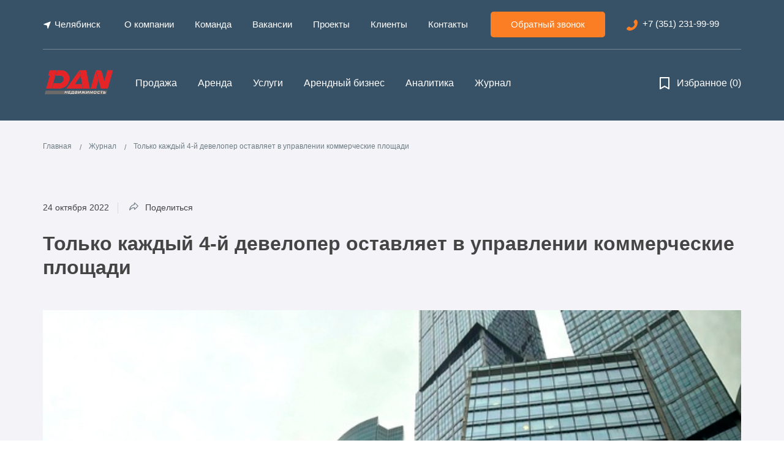

--- FILE ---
content_type: text/html; charset=utf-8
request_url: https://danretail.ru/blog/news/tolko-kazhdyj-4-j-developer-ostavlyaet-v-upravlenii-kommercheskie-ploshadi/
body_size: 15739
content:

<!doctype html>
<html lang="ru">
<head>
    <meta charset="UTF-8">
    <meta name="viewport"
          content="width=device-width, user-scalable=no, initial-scale=1.0, maximum-scale=1.0, minimum-scale=1.0">
    <meta http-equiv="X-UA-Compatible" content="ie=edge">
    <title>Только каждый 4-й девелопер оставляет в управлении коммерческие площади / Новости и статьи</title>
    <link href="https://fonts.cdnfonts.com/css/montserrat" rel="stylesheet">
    <link rel='stylesheet' media="all" href='/static/build/main.css'>
	<link rel='stylesheet' media="all" href='/static/build/aos.css'>
    <meta name="format-detection" content="telephone=no">
    <link rel="shortcut icon" type="image/png" href="/static/assets/img/favicon/favicon.ico"/>
	<link rel='stylesheet' media="all" href='/static/build/fullscreen.css'>
	<link rel='stylesheet' media="all" href='/static/build/flickity.min.css'>
	<meta name="yandex-verification" content="375506006e60ea5c" />
    <meta name="yandex-verification" content="21da740e6afb369b" />
	<meta name="google-site-verification" content="n_auoobzthOufmXITjrCby2IImD4KHhVCU4PEpPHDXg" />
    
        
            
                 
                    <link rel="canonical" href="https://danretail.ru/blog/news/tolko-kazhdyj-4-j-developer-ostavlyaet-v-upravlenii-kommercheskie-ploshadi/" />
                
            
        
    

    
        <meta name="description" content="Только каждый 4-й девелопер оставляет в управлении коммерческие площади - рассказывают специалисты агентства коммерческой недвижимости Дан-Ритейл. Читайте полностью на сайте">
    
    
    <meta name="keywords" content="В элитном сегменте московской жилой недвижимости подавляющая часть девелоперов (73%) продают коммерческие помещения">

    
    
    <meta property="og:title" content="Только каждый 4-й девелопер оставляет в управлении коммерческие площади">
    
        <meta property="og:image" content="https://danretail.ru/media/news_images/57a76d0a021549051b2299bcbc2a315b.jpg">
    
        
        <meta property="og:description" content="Только каждый 4-й девелопер оставляет в управлении коммерческие площади - рассказывают специалисты агентства коммерческой недвижимости Дан-Ритейл. Читайте полностью на сайте">
    
    <meta property="og:url" content="https://danretail.ru/blog/news/tolko-kazhdyj-4-j-developer-ostavlyaet-v-upravlenii-kommercheskie-ploshadi/">
    <meta property="og:site_name" content="DAN Retail">
    <meta property="og:locale" content="ru_RU">

    <script src="/static/build/main_new.js" defer></script>
    <script async>
        window.config = {
            gmAPI: 'AIzaSyClAnvYLBWG1DvsibOODNsozC3mjNFSY0s'
        }
    </script>
    
	<script>(function () { var widget = document.createElement('script'); widget.defer = true; widget.dataset.pfId = '829aa56a-bf03-48b8-8caf-615b4648676e'; widget.src = 'https://widget.yourgood.app/script/widget.js?id=829aa56a-bf03-48b8-8caf-615b4648676e&now='+Date.now(); document.head.appendChild(widget); })()</script>
    <meta name="google-site-verification" content="E_jRYLgs3QuabibJGBl5kJCcJW_Gjs6S_TSZWJBaRcQ" />
</head>
<body>
    <div class="page">
        
    
<header class="header-goods">
    <div class="wrapper">
        <div class="header-item header-item_underline">
            <ul class="header-item__navigation">
                <li class="mobile-navigation__item geolocation" data-city="[{&quot;id&quot;: 50, &quot;title&quot;: &quot;\u0427\u0435\u043b\u044f\u0431\u0438\u043d\u0441\u043a&quot;, &quot;link&quot;: &quot;/choose_city/cheliabinsk/?BACK_URL=/blog/news/tolko-kazhdyj-4-j-developer-ostavlyaet-v-upravlenii-kommercheskie-ploshadi/&quot;}]"><a href="javascript:;">
                <svg width="14" height="14" viewBox="0 0 14 14" xmlns="http://www.w3.org/2000/svg" xmlns:xlink="http://www.w3.org/1999/xlink"><g id="Icon/Service/Location" fill="none" fill-rule="evenodd"><g id="location" fill="#FFFFFF"><rect id="Rectangle" opacity="0" width="14" height="14"/><path d="M12.6698728,1.95409713 L12.6733285,1.95532829 L8.70061,12.4287673 L8.69921094,12.4282357 C8.62160556,12.6326231 8.42552849,12.7784462 8.19408342,12.7784462 C7.93874255,12.7784462 7.72605874,12.6012284 7.66883753,12.3635015 L7.66750843,12.3638653 L6.48105685,7.44891364 L1.56616115,6.26247604 L1.56651091,6.26123088 C1.32878409,6.20392574 1.15156624,5.99125592 1.15156624,5.73590106 C1.15156624,5.50445599 1.29740337,5.30835095 1.50169286,5.23075954 L1.50116121,5.22944443 L11.9746562,1.25673993 L11.9751738,1.25805504 C12.0349553,1.23540439 12.0990598,1.22155379 12.1667739,1.22155379 C12.4659471,1.22155379 12.7085146,1.46403738 12.7085146,1.76319654 C12.7085146,1.83117646 12.6928173,1.89431565 12.6698728,1.95409713 Z" id="Path" fill-rule="nonzero"/></g></g></svg>Челябинск</a></li>
                
                    
                        <li class="mobile-navigation__item">
                            <a href="/o-kompanii/" 
    onclick="yaCounter54649891.reachGoal('OPENORDERFORMTOPMENU'); return true;"
>
                                О компании
                            </a>
                        </li>
                    
                
                    
                        <li class="mobile-navigation__item">
                            <a href="/specialisty/" 
    onclick="yaCounter54649891.reachGoal('OPENORDERFORMTOPMENU'); return true;"
>
                                Команда
                            </a>
                        </li>
                    
                
                    
                        <li class="mobile-navigation__item">
                            <a href="/vakansii/" 
    onclick="yaCounter54649891.reachGoal('OPENORDERFORMTOPMENU'); return true;"
>
                                Вакансии
                            </a>
                        </li>
                    
                
                    
                        <li class="mobile-navigation__item">
                            <a href="/our-projects/" 
    onclick="yaCounter54649891.reachGoal('OPENORDERFORMTOPMENU'); return true;"
>
                                Проекты
                            </a>
                        </li>
                    
                
                    
                        <li class="mobile-navigation__item">
                            <a href="/reviews/" 
    onclick="yaCounter54649891.reachGoal('OPENORDERFORMTOPMENU'); return true;"
>
                                Клиенты
                            </a>
                        </li>
                    
                
                    
                        <li class="mobile-navigation__item">
                            <a href="/kontakty/" 
    onclick="yaCounter54649891.reachGoal('OPENORDERFORMTOPMENU'); return true;"
>
                                Контакты
                            </a>
                        </li>
                    
                
            </ul>
            <div class="header-item__callback ">
              <button class="header-item__callback__link btn btn_orange callback-js" 
    onclick="yaCounter54649891.reachGoal('OPENORDERFORMTOPMENU'); return true;"
>
                Обратный звонок
              </button>
                <a  href="tel:+73512319999"><span class="callback__icon">
                <svg viewBox="4 5 14 14" width="16px" height="16px">
                    <path xmlns="http://www.w3.org/2000/svg" d="M17.6652843,7.0706181 C16.9671457,5.58524759 16.3620922,5.1210693 15.943209,5.02823365 C15.617411,4.93539799 15.2450704,5.07465148 14.8727298,5.39957627 C14.5469317,5.67808325 12.9179416,7.0706181 12.9179416,8.13822815 C12.9179416,8.74165992 13.1506544,8.92733123 13.4299099,9.25225603 C13.6160802,9.43792735 13.8022505,9.67001649 13.9418782,9.94852346 C14.0349634,10.2270304 14.1280485,10.5055374 14.1280485,10.9232979 C14.081506,12.8728466 11.8474623,15.1009024 9.89267412,15.1473202 L9.84613154,15.1473202 C9.47379093,15.1473202 9.1479929,15.0544846 8.91528002,14.9616489 C8.58948199,14.8223954 8.40331168,14.6367241 8.21714138,14.4510528 C7.93788592,14.1725458 7.70517304,13.9404567 7.10011955,13.9404567 C6.0296403,13.9404567 4.63336301,15.5650807 4.40065013,15.8900055 C4.0748521,16.2613481 3.93522437,16.6326908 4.02830953,16.9576155 C4.12139468,17.375376 4.54027786,17.9788078 6.07618287,18.6750752 C6.58815121,18.9071643 7.14666213,19 7.79825819,19 L7.89134334,19 C13.2902822,18.8607465 17.9445398,14.2653815 17.9910824,8.88091341 C18.0376249,8.18464598 17.8979972,7.58121421 17.6652843,7.0706181 Z" id="Path" fill="#FB7E24"/>
                </svg>
            </span>
            
              +7 (351) 231-99-99
            
          </div>
        </div>
        <div class="header-item">
            <div class="header-item__logo__navigation">
                <a href="/">
                    <img class="logo" src="/static/assets/img/logo/dan-retail-logo-2022.png"
                         alt="DAN-Retail"
                    >
                </a>
                <ul class="header-item__navigation">
                    
                        <li class="mobile-navigation__item
                            
                        "><a href="/catalog/cheliabinsk/prodazha-kommercheskoj-nedvizhimosti/">Продажа</a>
                        
                    </li>
                    
                        <li class="mobile-navigation__item
                            
                        "><a href="/catalog/cheliabinsk/arenda-kommercheskoj-nedvizhimosti/">Аренда</a>
                        
                    </li>
                    
                        <li class="mobile-navigation__item
                            
                        "><a href="/services/">Услуги</a>
                        
                    </li>
                    
                        <li class="mobile-navigation__item
                            
                        "><a href="/catalog/cheliabinsk/arendnyj-biznes/">Арендный бизнес</a>
                        
                    </li>
                    
                        <li class="mobile-navigation__item
                            
                        "><a href="/analiz-investicionnoj-privlekatelnosti-proekta/">Аналитика</a>
                        
                    </li>
                    
                        <li class="mobile-navigation__item
                            
                        "><a href="/blog/">Журнал</a>
                        
                    </li>
                    
                </ul>
            </div>
            <a href="/favorite/" class="header-item__favorite">
                <span class="favorite__icon">
                <svg width="18px" height="18px" viewBox="0 0 18 18" version="1.1" xmlns="http://www.w3.org/2000/svg" xmlns:xlink="http://www.w3.org/1999/xlink">
                    <g id="Icon/Bookmark/Normal" stroke="none" stroke-width="1" fill="none" fill-rule="evenodd">
                        <path class="book_border" d="M3.74999999,1.5 L14.25,1.5 C14.6642136,1.50000001 15,1.83578645 15,2.25000001 L15,15.75 C15.0000354,16.0173655 14.8577358,16.2645325 14.6265,16.39875 C14.3953995,16.5334634 14.1099062,16.5343216 13.878,16.401 L9,13.61325 L4.122,16.401 C3.88990771,16.5335749 3.60479866,16.5326116 3.37360757,16.3984713 C3.14241648,16.264331 3.00008621,16.0172881 3.00000001,15.75 L3.00000001,2.25000001 C3.00000001,1.83578645 3.33578644,1.50000001 3.74999999,1.5 Z M13.5,14.457 L13.5,3.00000001 L4.5,3.00000001 L4.5,14.457 L8.62799999,12.099 C8.85858869,11.9678434 9.14114735,11.9675586 9.37200001,12.09825 L13.5,14.457 Z" id="Combined-Shape" fill="#6D7C85" fill-rule="nonzero"></path>
                        <path class="book_inside" d="M14,15.5 L9.41333334,12.8235795 C9.15683039,12.6752869 8.84287632,12.6756101 8.58666666,12.8244305 L4,15.5 L4,2.5 L14,2.5 L14,15.5 Z" id="Path" fill="#6D7C85" fill-rule="nonzero"></path>
                    </g>
                </svg>
                </span>
        Избранное&nbsp;<span class="favorite__number" data-id="0">0</span>
            </a>
        </div>
        <div class="header-item mobile header-item_underline">
            <a class="mobile-menu-btn" href="/"><img src="/static/assets/img/icons/btn-menu.svg" alt=""></a>
            <a class="header-item__logo_mobile" href="/"><img src="/static/assets/img/logo/dan-retail-logo-2022.png" alt=""></a>
            <div class="header-item__callback__container">
                <a class="header-item__callback__link"  href="tel:+73512319999" ><img src="/static/assets/img/icons/icon-phone.svg" alt=""></a>
                <a class="header-item__callback__link" href="/favorite/">
                    <?xml version="1.0" encoding="UTF-8"?>
                    <svg class="header-mobile-favorite__icon" width="18px" height="18px" viewBox="0 0 18 18" version="1.1" xmlns="http://www.w3.org/2000/svg" xmlns:xlink="http://www.w3.org/1999/xlink">
                        <g id="Icon/Bookmark/Normal" stroke="none" stroke-width="1" fill="none" fill-rule="evenodd">
                            <path class="book_border" d="M3.74999999,1.5 L14.25,1.5 C14.6642136,1.50000001 15,1.83578645 15,2.25000001 L15,15.75 C15.0000354,16.0173655 14.8577358,16.2645325 14.6265,16.39875 C14.3953995,16.5334634 14.1099062,16.5343216 13.878,16.401 L9,13.61325 L4.122,16.401 C3.88990771,16.5335749 3.60479866,16.5326116 3.37360757,16.3984713 C3.14241648,16.264331 3.00008621,16.0172881 3.00000001,15.75 L3.00000001,2.25000001 C3.00000001,1.83578645 3.33578644,1.50000001 3.74999999,1.5 Z M13.5,14.457 L13.5,3.00000001 L4.5,3.00000001 L4.5,14.457 L8.62799999,12.099 C8.85858869,11.9678434 9.14114735,11.9675586 9.37200001,12.09825 L13.5,14.457 Z" id="Combined-Shape" fill="#6D7C85" fill-rule="nonzero"></path>
                            <path class="book_inside" d="M14,15.5 L9.41333334,12.8235795 C9.15683039,12.6752869 8.84287632,12.6756101 8.58666666,12.8244305 L4,15.5 L4,2.5 L14,2.5 L14,15.5 Z" id="Path" fill="#6D7C85" fill-rule="nonzero"></path>
                        </g>
                    </svg><span class="favorite__number" data-id="0">0</span></a>
            </div>
        </div>
    </div>
</header>


        <div class="main">
            
<section class="article">
    <div class="wrapper">
        
    <div class="breadscrumbs" itemscope itemtype="http://schema.org/BreadcrumbList">
        
            
                <span itemprop="itemListElement" itemscope itemtype="http://schema.org/ListItem">
                    <a href="/" itemprop="item">
                        <span itemprop="name">
                            Главная
                        </span>
                        <meta itemprop="position" content="1" />
                    </a>
                </span>
            
        
            
                <span itemprop="itemListElement" itemscope itemtype="http://schema.org/ListItem">
                    <a href="/blog/" itemprop="item">
                        <span itemprop="name">
                            Журнал
                        </span>
                        <meta itemprop="position" content="2" />
                    </a>
                </span>
            
        
            
                <span>
                    <span>
                        <span>
                            Только каждый 4-й девелопер оставляет в управлении коммерческие площади 
                        </span>
                    </span>
                </span>
            
        
    </div>

        <div itemscope itemtype="http://schema.org/ImageObject" class="article-container">
            <div class="article-container-panel">
                <div href="javascript:;" class="article-container-panel__item">
                    24 октября 2022
                </div>
                <div href="javascript:;" class="article-container-panel__item article-container-panel__item_share setting-panel-call">
                    <span class="icon">
                        <svg xmlns="http://www.w3.org/2000/svg" xmlns:xlink="http://www.w3.org/1999/xlink" width="20" height="20"
                             viewBox="0 0 20 20">
                                <path id="a"
                                      d="M8.746.975c0-.578.504-.95 1.012-.974a.906.906 0 0 1 .701.281l5.51 5.363.007.006c.225.225.314.51.323.857-.01.304-.108.571-.33.785l-5.556 5.462c-.605.58-1.667.19-1.667-.684V9.899c-3.076.149-5.274 1.47-7.277 4.094-.58.759-1.595.063-1.456-.712.995-5.4 3.8-9.066 8.733-10.02V.975zm6.206 5.494l-4.906-4.774v1.97a.82.82 0 0 1-.688.808c-4 .638-6.468 3.22-7.645 7.25C3.758 9.648 6.13 8.61 9.233 8.585c.476 0 .813.42.813.845v1.862l4.906-4.823z"/>
                                    <g fill="none" fill-rule="evenodd" transform="translate(2 3)">
                                <path d="M-22-23h60v60h-60z"/>
                            </g>
                        </svg>
                    </span>
                    Поделиться
                    <div class="article-container-panel_share setting-panel">
                       <a data-href="https://vk.com/share.php?url=https://danretail.ru/blog/news/tolko-kazhdyj-4-j-developer-ostavlyaet-v-upravlenii-kommercheskie-ploshadi/" href="javascript:void(0);" class="latent-link-following" target="_blank">ВКонтакте</a>
                       <a data-href="https://connect.ok.ru/offer?url=/blog/news/tolko-kazhdyj-4-j-developer-ostavlyaet-v-upravlenii-kommercheskie-ploshadi/&title=Только каждый 4-й девелопер оставляет в управлении коммерческие площади&comments=Только каждый 4-й девелопер оставляет в управлении коммерческие площади" href="javascript:void(0);" class="latent-link-following" target="_blank">Одноклассники</a>
                    </div>
                </div>
            </div>
            <h1 itemprop="name" class="h2">Только каждый 4-й девелопер оставляет в управлении коммерческие площади</h1>
            
                <img src="/media/cache/de/be/debebebe768ff5f0aa1d56b8d6efc729.jpg" itemprop="contentUrl" alt="Только каждый 4-й девелопер оставляет в управлении коммерческие площади">
            
            В элитном сегменте московской жилой недвижимости подавляющая часть девелоперов (73%) продают коммерческие помещения.&nbsp;<span>Только 27% сдают их в аренду, оставаясь собственником площадей, тем самым сохраняя концепцию жилого комплекса, а также статус заявленной инфраструктуры. К такому выводу пришли аналитики холдинга &laquo;РСТИ&raquo; и агентства элитной недвижимости Intermark Real Estate (ранее Savills) на основе анализа предложений для бизнеса в жилых проектах высокого ценового сегмента. Сегодня коммерция в жилых проектах становится все разнообразнее и занимает все большую долю от общего объема продаваемой недвижимости. Под нее девелоперы отдают до 10%-15% возводимой площади. При этом управление коммерческой недвижимостью в ЖК для девелоперов до сих пор остается непрофильным бизнесом. Поэтому в основном застройщики предпочитают продавать эти площади. Так поступает около 73% московских девелоперов элитного сегмента.</span><br /><br /><span><span>Сегодня коммерция в жилых проектах становится все разнообразнее и занимает все большую долю от общего объема продаваемой недвижимости. Под нее девелоперы отдают до 10%-15% возводимой площади. При этом управление коммерческой недвижимостью в ЖК для девелоперов до сих пор остается непрофильным бизнесом. Поэтому в основном застройщики предпочитают продавать эти площади. Так поступает около 73% московских девелоперов элитного сегмента.</span><br /><br /><span><span>В случае продажи площадей нередко страдает баланс инфраструктуры, поскольку нет системного управляющего органа, который бы занимался подбором операторов и контролем соотношения сервисов. Так в жилых комплексах появляется несколько салонов красоты или магазинов с однотипным набором товаров. С крупными помещениями дело обстоит немного иначе. Ведь даже если застройщик их продает, то они практически не меняют своего назначения. Поскольку еще на этапе строительства такие площади оборудуются для использования под определенные цели, и девелопер возводит их в соответствии со специальными техническими характеристиками &ndash; размещает чашу бассейна, прокладывает отдельные вентиляционные шахты для будущего ресторана, подводит дополнительные электрические мощности. В то время как в помещениях стандартных размеров средней площади без специфических требований к инженерии в случае продажи назначение лотов может меняться несколько раз.</span><br /><br /><span>Источник: fbss.ru</span></span></span>
            
        </div>
        <div class="journal-item__header">
            <h2>Журнал</h2>
            <a href="/blog/" class="btn journal-item_btn btn btn_white">Смотреть весь журнал
                    <svg xmlns="http://www.w3.org/2000/svg" width="12" height="12" viewBox="0 0 12 12">
                        <path fill="#FB7E24" fill-rule="evenodd" d="M8.915 6.75L4.5 10.92 5.505 12 12 6.04 5.555 0 4.5 1.159 8.831 5.25H0v1.5z"/>
                    </svg>
            </a>
        </div>
        <div class="row row_gutter">
            
                
                    

<a href="/blog/news/marketplejs-zakupilsya-parfyumom/" class="journal-item col--lg-1/3 col--md-1/2 col--sm-12">
    <div>
        <div class="journal-item__news">
            <div itemscope itemtype="http://schema.org/ImageObject" class="journal-item__news__picture">
                
                    <img src="/media/cache/47/28/4728d31e5054a07da0ee60ed75ec85b7.jpg" height="262" itemprop="contentUrl" alt="Маркетплейс закупился парфюмом">
                
            </div>
            <div class="journal-item__news__title">
                Маркетплейс закупился парфюмом
            </div>
            <div class="journal-item__news__date">
                29 декабря 2025
            </div>
            <div class="journal-item__news__short sm-hidden">
                
            </div>
        </div>
    </div>
</a>
                
            
                
                    

<a href="/blog/news/dan-nedvizhimost-21-god/" class="journal-item col--lg-1/3 col--md-1/2 col--sm-12">
    <div>
        <div class="journal-item__news">
            <div itemscope itemtype="http://schema.org/ImageObject" class="journal-item__news__picture">
                
                    <img src="/media/cache/47/af/47af4b68ab0afd1c758288ce01170303.jpg" height="262" itemprop="contentUrl" alt="DAN-Недвижимость 21 год!">
                
            </div>
            <div class="journal-item__news__title">
                DAN-Недвижимость 21 год!
            </div>
            <div class="journal-item__news__date">
                13 августа 2025
            </div>
            <div class="journal-item__news__short sm-hidden">
                
            </div>
        </div>
    </div>
</a>
                
            
                
                    

<a href="/blog/news/uvelichenie-limitov-po-ipoteke-chego-ozhidat/" class="journal-item col--lg-1/3 col--md-1/2 col--sm-12">
    <div>
        <div class="journal-item__news">
            <div itemscope itemtype="http://schema.org/ImageObject" class="journal-item__news__picture">
                
                    <img src="/media/cache/b6/87/b687477e3ba9021fc0f0502b8e649daa.jpg" height="262" itemprop="contentUrl" alt="Увеличение лимитов по ипотеке: Чего ожидать?">
                
            </div>
            <div class="journal-item__news__title">
                Увеличение лимитов по ипотеке: Чего ожидать?
            </div>
            <div class="journal-item__news__date">
                29 ноября 2023
            </div>
            <div class="journal-item__news__short sm-hidden">
                
            </div>
        </div>
    </div>
</a>
                
            
        </div>
    </div>
</section>

        </div>

        <footer>
            <div class="wrapper">

            <section class="clients">
                <h4 class="clients-title">Наши клиенты</h4>
                    <div class="clients-item">
                        
                            
                                <div class="clients-item__logo md-hidden"><img src="/media/cache/76/72/76722d3160e88ef5897cc3617a3c7343.png" alt="Пятерочка"></div>
                            
                        
                            
                                <div class="clients-item__logo md-hidden"><img src="/media/cache/3d/28/3d28964ddb481c6b04fd4d1c23db16fb.png" alt="Классика"></div>
                            
                        
                            
                                <div class="clients-item__logo md-hidden"><img src="/media/cache/4d/c1/4dc1503a3bfdb818f160b49e4d8ee681.png" alt="Вита"></div>
                            
                        
                            
                                <div class="clients-item__logo md-hidden"><img src="/media/cache/12/01/120193267e9cae01871a7f0681510c7d.png" alt="Магнит"></div>
                            
                        
                            
                                <div class="clients-item__logo md-hidden"><img src="/media/cache/90/9e/909e0c139f00480c6d12dd72ecf3e48c.png" alt="Сбербанк"></div>
                            
                        
                            
                                <div class="clients-item__logo "><img src="/media/cache/e5/8e/e58eb223e882644d024bf6a46876545a.png" alt="КБ"></div>
                            
                        
                            
                                <div class="clients-item__logo "><img src="/media/cache/41/8e/418ea04589a3889ee378ab47ca3070e2.png" alt="Ариант"></div>
                            
                        
                            
                                <div class="clients-item__logo "><img src="/media/cache/81/e2/81e2912255b5ee777dbd18c20372df54.png" alt="ЧеПТ"></div>
                            
                        
                            
                                <div class="clients-item__logo "><img src="/media/cache/47/ce/47ce32b40e4d0fe21d79b34c52ea419c.png" alt="Челиндбанк"></div>
                            
                        
                            
                                <div class="clients-item__logo "><img src="/media/cache/4b/4b/4b4beef437b50224175277c6e7258010.png" alt="Спар"></div>
                            
                        
                    </div>
            </section>

            <section class="contacts">
                <div class="row">
                <div class="contacts-item-phone col--sm-12 col--md-1/3 col--lg-1/4">
                    <div itemscope itemtype="http://schema.org/Organization" class="contacts-item-phone__item">
                        <a  itemprop="telephone"  href="tel:+73512319999" >
                            
                                <span>+7 351</span> 231 99 99
                            
                        </a>
                    </div>
                    <form class="form footer_form_callback" style="display: flex; flex-wrap: nowrap; margin-bottom: 30px;"action="/add-footer-callback-order" method="post">
                        <input type='hidden' name='csrfmiddlewaretoken' value='Jfr8qup9u7jgQTw9LSnwQC27FA9HZAYK3WBQ2scce7J3XuPkj5vBPQkxW1vgtuWJ' />
                        <div class="footer_form_callback_container">
                            <div class="form-input form-input_telephone">
                                <input type="text" name="phone" required placeholder="Телефон">
                            </div>
							<div class="form-input form-input_checkbox text-white">
								<input required type="checkbox" id="rules10">
								<label for="rules10" style="font-size: 14px;">Я принимаю <a href="/policy/" target="_blank">политику конфиденциальности</a> и <a href="/agreement/"  target="_blank">даю согласие</a> на обработку персональных данных</label>
								<div class="error form-input__error">Пожалуйста, ознакомьтесь с условиями</div>
							</div>
                            <button type="submit" style="width: 100%" class="btn btn_orange" onclick="ga('send', 'pageview', '/virtualpage-submit-order-view-form'); return true;">Оставить заявку</button>
                        </div>
                    </form>
                    <script>

                        function closeInlineModal() {
                            document.querySelector('.service-form-footer').remove()
                            //document.querySelector('.form.footer_form_callback').remove()
                        }

                       document.querySelector('.footer_form_callback').addEventListener('submit', (e) => { 
                            e.preventDefault();
                            const formData = new FormData();
                             let formAttr = document.querySelector('.footer_form_callback').getAttribute('action');

                             

                            formData.append('phone', document.querySelector('.footer_form_callback').querySelector('.form-input_telephone input').value);
                            formData.append('csrfmiddlewaretoken', "Jfr8qup9u7jgQTw9LSnwQC27FA9HZAYK3WBQ2scce7J3XuPkj5vBPQkxW1vgtuWJ");
                            console.log( document.querySelector('.footer_form_callback').querySelector('.form-input_telephone input').value)
                            fetch(formAttr, {
                                    method: 'POST',
                                    body: formData
                                },
                            ).then(function (response) {
                                if (response.status === 200) {
                                    let resultForm = document.createElement('div');
                                    resultForm.classList.add('service-form')
                                    resultForm.classList.add('service-form-footer')
                                    resultForm.innerHTML = `<div class="modal-result__icon"><a onclick='closeInlineModal(this)' class="inline-modal-close">
                
                <svg width="15px" height="15px" viewBox="0 0 38 38" version="1.1" xmlns="http://www.w3.org/2000/svg">
                    <path d="M22.47375,19.94125 L36.98375,5.495 C37.67,4.81125 37.67375,3.705 36.99125,3.0175 C36.3075,2.32875 35.2025,2.3275 34.51625,3.01 L20.00125,17.45875 L5.61375,3.01625 C4.93375,2.3325 3.825,2.33 3.14,3.0125 C2.455,3.69625 2.45375,4.805 3.13625,5.49125 L17.52,19.93 L3.01625,34.3675 C2.33,35.05125 2.32625,36.1575 3.00875,36.845 C3.35,37.18875 3.8,37.36125 4.25,37.36125 C4.69625,37.36125 5.1425,37.19125 5.48375,36.85125 L19.99,22.41 L34.50875,36.98375 C34.85125,37.32875 35.3,37.5 35.74875,37.5 C36.19625,37.5 36.64375,37.32875 36.985,36.98875 C37.66875,36.305 37.67125,35.19875 36.98875,34.5125 L22.47375,19.94125 Z" id="Path"></path>
                </svg>
            </a><img src="/static/assets/img/icons/success.png"></div>
                                        <div class="modal-title h3">Отлично!</div>
                                        <div class="modal-text">Ваша заявка была успешно отправлена!\n
                                        Скоро мы свяжемся с вами для обсуждения деталей!</div>`;

                                    document.querySelector('body').appendChild(resultForm);
                                    document.querySelector('.footer_form_callback').querySelector('.form-input_telephone input').value = ''
                                } else {
                                   
                                    let resultForm = document.createElement('div');
                                    resultForm.classList.add('service-form')
                                    resultForm.classList.add('service-form-footer')
                                    resultForm.innerHTML = `<div class="modal-result__icon"><a onclick='closeInlineModal(this)' class="inline-modal-close">
                
                <svg width="15px" height="15px" viewBox="0 0 38 38" version="1.1" xmlns="http://www.w3.org/2000/svg">
                    <path d="M22.47375,19.94125 L36.98375,5.495 C37.67,4.81125 37.67375,3.705 36.99125,3.0175 C36.3075,2.32875 35.2025,2.3275 34.51625,3.01 L20.00125,17.45875 L5.61375,3.01625 C4.93375,2.3325 3.825,2.33 3.14,3.0125 C2.455,3.69625 2.45375,4.805 3.13625,5.49125 L17.52,19.93 L3.01625,34.3675 C2.33,35.05125 2.32625,36.1575 3.00875,36.845 C3.35,37.18875 3.8,37.36125 4.25,37.36125 C4.69625,37.36125 5.1425,37.19125 5.48375,36.85125 L19.99,22.41 L34.50875,36.98375 C34.85125,37.32875 35.3,37.5 35.74875,37.5 C36.19625,37.5 36.64375,37.32875 36.985,36.98875 C37.66875,36.305 37.67125,35.19875 36.98875,34.5125 L22.47375,19.94125 Z" id="Path"></path>
                </svg>
            </a><img src="/static/assets/img/icons/success.png"></div>
                                        <div class="modal-title h3">Ошибка :(!</div>
                                        <div class="modal-text">Не удалось отправить заявку. Вернитесь и попробуйте отправить заявку повторно.</div>`;

                                    document.querySelector('body').appendChild(resultForm);
                                    document.querySelector('.footer_form_callback').querySelector('.form-input_telephone input').value = ''
                                }
                            }).then(function (result) {
                                console.log(result)
                            });
                        })
                    </script>
                </div>
                    <div class="contacts-item-media col--sm-12 col--md-1/3 col--lg-1/4">
                        <div class="contacts-item-media__item">
                            <a href="https://vk.com/an_dan_nedvizhimost" target="_blank"><img src="/static/assets/img/icons/media/vk(2).svg" alt="" class="social-icon"></a>
                            <a href="https://zen.yandex.ru/id/603f4fdbb0d4201a8a630018" target="_blank"><img src="/static/assets/img/icons/media/zen-icon.svg" alt="" class="social-icon" style="width: 22px"></a>
                        </div>
                    </div>
                <div class="contacts-item-navigation col--sm-12 col--md-12 col--lg-3/4">
                    <ul class="contacts-item-navigation__item">
						
							
								<li><a href="/catalog/cheliabinsk/arenda-kommercheskoj-nedvizhimosti/">Аренда</a></li> 
							
						
							
								<li><a href="/catalog/cheliabinsk/prodazha-kommercheskoj-nedvizhimosti/">Продажа</a></li> 
							
						
							
								<li><a href="/catalog/cheliabinsk/arendnyj-biznes/">Арендный бизнес</a></li> 
							
						
							
								<li><a href="/services/">Услуги</a></li> 
							
						
							
								<li><a href="/our-projects/">Проекты</a></li> 
							
						
							
								<li><a href="/o-kompanii/">О компании</a></li> 
							
						
							
								<li><a href="/blog/">Журнал</a></li> 
							
						
							
								<li><a href="/reviews/">Отзывы</a></li> 
							
						
							
								<li><a href="/vakansii/">Вакансии</a></li> 
							
						
							
								<li><a href="/kontakty/">Контакты</a></li> 
							
						
                    </ul>
                </div>
                
                <div class="contacts-item-navigation col--sm-12 col--md-12 col--lg-3/4" style="order: 2">
                    <ul class="contacts-item-navigation__item">
                    
						
							<li><a href="https://danretail.ru/catalog/cheliabinsk/prodazha-kommercheskoj-nedvizhimosti/" title="https://danretail.ru/blog/news/tolko-kazhdyj-4-j-developer-ostavlyaet-v-upravlenii-kommercheskie-ploshadi/">Продажа Челябинск</a></li> 
						
                    
						
							<li><a href="https://danretail.ru/catalog/cheliabinsk/arenda-kommercheskoj-nedvizhimosti/" title="https://danretail.ru/blog/news/tolko-kazhdyj-4-j-developer-ostavlyaet-v-upravlenii-kommercheskie-ploshadi/">Аренда Челябинск</a></li> 
						
                    
                    </ul>
                </div>
                
                <div class="contacts-item-watermark col--sm-3/4 col--md-1/3">
                    <div class="contacts-item-watermark__item">
                        © 2026 DAN-Retail — коммерческая недвижимость
                        в Челябинске <br>
                        <a href="/policy/">Политика конфиденциальности</a>
                    </div>
                </div>
                </div>
                <div class="contacts-item-law col--sm-12 col--md-12 col--lg-12">
                    <div class="contacts-item-law__item">
                        Вся информация, размещенная на данном сайте, ни при каких обстоятельствах не может признаваться публичной офертой в соответствии с п. 2 ст. 437 Гражданского кодекса РФ. Копирование и воспроизведение материалов этого сайта возможно только с согласия администрации сайта. Все ссылки на иностранные валюты приведены исключительно для удобства восприятия информации п.2 ст. 437 ГК РФ.
                    </div>
                </div>
            </section>
            </div>
        </footer>
        </div>
    </div>
        <div class="mobile-menu-container">
            <div class="mobile-menu">
                <a href="javascript:;" class="mobile-menu__close"><img src="/static/assets/img/icons/close.svg"
                                                                       alt=""></a>
                <a class="mobile-navigation__item geolocation" data-city="[{&quot;id&quot;: 50, &quot;title&quot;: &quot;\u0427\u0435\u043b\u044f\u0431\u0438\u043d\u0441\u043a&quot;, &quot;link&quot;: &quot;/choose_city/cheliabinsk/?BACK_URL=/blog/news/tolko-kazhdyj-4-j-developer-ostavlyaet-v-upravlenii-kommercheskie-ploshadi/&quot;}]" href="javascript:;" >
                    <svg width="14" height="14" viewBox="0 0 14 14" xmlns="http://www.w3.org/2000/svg" xmlns:xlink="http://www.w3.org/1999/xlink"><g id="Icon/Service/Location" fill="none" fill-rule="evenodd"><g id="location" fill="#FFFFFF"><rect id="Rectangle" opacity="0" width="14" height="14"/><path d="M12.6698728,1.95409713 L12.6733285,1.95532829 L8.70061,12.4287673 L8.69921094,12.4282357 C8.62160556,12.6326231 8.42552849,12.7784462 8.19408342,12.7784462 C7.93874255,12.7784462 7.72605874,12.6012284 7.66883753,12.3635015 L7.66750843,12.3638653 L6.48105685,7.44891364 L1.56616115,6.26247604 L1.56651091,6.26123088 C1.32878409,6.20392574 1.15156624,5.99125592 1.15156624,5.73590106 C1.15156624,5.50445599 1.29740337,5.30835095 1.50169286,5.23075954 L1.50116121,5.22944443 L11.9746562,1.25673993 L11.9751738,1.25805504 C12.0349553,1.23540439 12.0990598,1.22155379 12.1667739,1.22155379 C12.4659471,1.22155379 12.7085146,1.46403738 12.7085146,1.76319654 C12.7085146,1.83117646 12.6928173,1.89431565 12.6698728,1.95409713 Z" id="Path" fill-rule="nonzero"/></g></g></svg>Челябинск</a>
                <a  href="tel:+73512319999"  class="mobile-menu__phone">
                    
                        <span>+7 351</span> 231 99 99
                    
                </a>
                <a href="javascript:;" onclick="ga('send', 'pageview', '/virtualpage-open-order-form'); return true;" class="mobile-menu__btn request-js">Оставить заявку</a>
                <ul class="mobile-menu__navigation">
                    
                        <li class="mobile-navigation__item"><a href="/catalog/cheliabinsk/prodazha-kommercheskoj-nedvizhimosti/">Продажа</a>
                            
                        </li>
                    
                        <li class="mobile-navigation__item"><a href="/catalog/cheliabinsk/arenda-kommercheskoj-nedvizhimosti/">Аренда</a>
                            
                        </li>
                    
                        <li class="mobile-navigation__item"><a href="/services/">Услуги</a>
                            
                        </li>
                    
                        <li class="mobile-navigation__item"><a href="/catalog/cheliabinsk/arendnyj-biznes/">Арендный бизнес</a>
                            
                        </li>
                    
                        <li class="mobile-navigation__item"><a href="/analiz-investicionnoj-privlekatelnosti-proekta/">Аналитика</a>
                            
                        </li>
                    
                </ul>
                <ul class="mobile-menu-sub">
                    
                        <li class="mobile-menu-sub__item"><a href="/o-kompanii/">О компании</a></li>
                    
                        <li class="mobile-menu-sub__item"><a href="/our-projects/">Проекты</a></li>
                    
                        <li class="mobile-menu-sub__item"><a href="/reviews/">Клиенты</a></li>
                    
                        <li class="mobile-menu-sub__item"><a href="/kontakty/">Контакты</a></li>
                    
                        <li class="mobile-menu-sub__item"><a href="/specialisty/">Команда</a></li>
                    
                </ul>
                <!-- <a href="javascript:;" class="mobile-menu__callback callback-js" 
    onclick="yaCounter54649891.reachGoal('OPENCALLORDER'); return true;"
>
                <span class="callback__icon">
                    <svg viewBox="4 5 14 14">
                        <path xmlns="http://www.w3.org/2000/svg"
                              d="M17.6652843,7.0706181 C16.9671457,5.58524759 16.3620922,5.1210693 15.943209,5.02823365 C15.617411,4.93539799 15.2450704,5.07465148 14.8727298,5.39957627 C14.5469317,5.67808325 12.9179416,7.0706181 12.9179416,8.13822815 C12.9179416,8.74165992 13.1506544,8.92733123 13.4299099,9.25225603 C13.6160802,9.43792735 13.8022505,9.67001649 13.9418782,9.94852346 C14.0349634,10.2270304 14.1280485,10.5055374 14.1280485,10.9232979 C14.081506,12.8728466 11.8474623,15.1009024 9.89267412,15.1473202 L9.84613154,15.1473202 C9.47379093,15.1473202 9.1479929,15.0544846 8.91528002,14.9616489 C8.58948199,14.8223954 8.40331168,14.6367241 8.21714138,14.4510528 C7.93788592,14.1725458 7.70517304,13.9404567 7.10011955,13.9404567 C6.0296403,13.9404567 4.63336301,15.5650807 4.40065013,15.8900055 C4.0748521,16.2613481 3.93522437,16.6326908 4.02830953,16.9576155 C4.12139468,17.375376 4.54027786,17.9788078 6.07618287,18.6750752 C6.58815121,18.9071643 7.14666213,19 7.79825819,19 L7.89134334,19 C13.2902822,18.8607465 17.9445398,14.2653815 17.9910824,8.88091341 C18.0376249,8.18464598 17.8979972,7.58121421 17.6652843,7.0706181 Z"
                              id="Path" fill="#FB7E24"/>
                    </svg>
                </span>
                    Обратный звонок
                </a> -->
            </div>
        </div>
    <div class="overlay">
        <div class="modal modal-request">
            <a class="modal-close">
                <?xml version="1.0" encoding="UTF-8"?>
                <svg width="36px" height="36px" viewBox="0 0 38 38" version="1.1" xmlns="http://www.w3.org/2000/svg">
                    <path d="M22.47375,19.94125 L36.98375,5.495 C37.67,4.81125 37.67375,3.705 36.99125,3.0175 C36.3075,2.32875 35.2025,2.3275 34.51625,3.01 L20.00125,17.45875 L5.61375,3.01625 C4.93375,2.3325 3.825,2.33 3.14,3.0125 C2.455,3.69625 2.45375,4.805 3.13625,5.49125 L17.52,19.93 L3.01625,34.3675 C2.33,35.05125 2.32625,36.1575 3.00875,36.845 C3.35,37.18875 3.8,37.36125 4.25,37.36125 C4.69625,37.36125 5.1425,37.19125 5.48375,36.85125 L19.99,22.41 L34.50875,36.98375 C34.85125,37.32875 35.3,37.5 35.74875,37.5 C36.19625,37.5 36.64375,37.32875 36.985,36.98875 C37.66875,36.305 37.67125,35.19875 36.98875,34.5125 L22.47375,19.94125 Z" id="Path"></path>
                </svg>
            </a>
            <div class="modal-title h3">Оставить заявку</div>
            <div class="modal-text">Чтобы оставить заявку, заполните форму ниже, и мы свяжемся с вами для обсуждения дальнейшего сотрудничества!</div>
            <form class="form form-request" action="/add-inspection-order" method="post">
                <input type='hidden' name='csrfmiddlewaretoken' value='Jfr8qup9u7jgQTw9LSnwQC27FA9HZAYK3WBQ2scce7J3XuPkj5vBPQkxW1vgtuWJ' />
                 <div class="form-input_textarea form-input_message">
                <textarea></textarea>
                    <span>Сообщение</span>
                    <div class="error form-input__error">Вы ввели не правильное сообщение</div>
                </div>
                <div class="form-input form-input_name">
                    <input required type="text" >
                    <span>Имя</span>
                    <div class="error form-input__error">Вы ввели не правильное имя</div>
                </div>
                <div class="form-input form-input_telephone">
                    <input type="text" required>
                    <span>Телефон</span>
                    <div class="error form-input__error">Пожалуйста, заполните это поле!</div>
                </div>
                <div class="form-input form-input_mail">
                    <input type="text">
                    <span>E-mail</span>
                    <div class="error form-input__error">Пожалуйста, заполните это поле!</div>
                </div>
                <div class="form-input form-input_checkbox">
                    <input required type="checkbox" id="rules">
                    <label for="rules">Я принимаю <a href="/policy/" target="_blank">политику конфиденциальности</a> и <a href="/agreement/"  target="_blank">даю согласие</a> на обработку персональных данных</label>
                    <div class="error form-input__error">Пожалуйста, ознакомьтесь с условиями</div>
                </div>
                <button type="submit" class="btn btn_orange" onclick="ga('send', 'pageview', '/virtualpage-submit-order-view-form'); return true;">Оставить заявку</button>
                <input class="hidden request_link" value="/blog/news/tolko-kazhdyj-4-j-developer-ostavlyaet-v-upravlenii-kommercheskie-ploshadi/">

            </form>
        </div>
        <div class="modal modal-callback">
            <a class="modal-close">
                <?xml version="1.0" encoding="UTF-8"?>
                <svg width="36px" height="36px" viewBox="0 0 38 38" version="1.1" xmlns="http://www.w3.org/2000/svg">
                    <path d="M22.47375,19.94125 L36.98375,5.495 C37.67,4.81125 37.67375,3.705 36.99125,3.0175 C36.3075,2.32875 35.2025,2.3275 34.51625,3.01 L20.00125,17.45875 L5.61375,3.01625 C4.93375,2.3325 3.825,2.33 3.14,3.0125 C2.455,3.69625 2.45375,4.805 3.13625,5.49125 L17.52,19.93 L3.01625,34.3675 C2.33,35.05125 2.32625,36.1575 3.00875,36.845 C3.35,37.18875 3.8,37.36125 4.25,37.36125 C4.69625,37.36125 5.1425,37.19125 5.48375,36.85125 L19.99,22.41 L34.50875,36.98375 C34.85125,37.32875 35.3,37.5 35.74875,37.5 C36.19625,37.5 36.64375,37.32875 36.985,36.98875 C37.66875,36.305 37.67125,35.19875 36.98875,34.5125 L22.47375,19.94125 Z" id="Path"></path>

                </svg>
            </a>
            <div class="modal-title h3">Обратный звонок</div>
            <div class="modal-text">Чтобы оставить заявку, заполните форму ниже, и мы свяжемся с вами для обсуждения дальнейшего сотрудничества!</div>
            <form class="form form-callback" action="/add-call-order" method="post">
                <input type='hidden' name='csrfmiddlewaretoken' value='Jfr8qup9u7jgQTw9LSnwQC27FA9HZAYK3WBQ2scce7J3XuPkj5vBPQkxW1vgtuWJ' />
                <div class="form-input form-input_name">
                    <input required type="text" >
                    <span>Имя</span>
                    <div class="error form-input__error">Вы ввели не правильное имя</div>
                </div>
                <div class="form-input form-input_telephone">
                    <input type="text" required>
                    <span>Телефон</span>
                    <div class="error form-input__error">Пожалуйста, заполните это поле!</div>
                </div>
                <div class="form-input form-input_checkbox">
                    <input required type="checkbox" id="rules1">
                    <label for="rules1">Я принимаю <a href="/policy/" target="_blank">политику конфиденциальности</a> и <a href="/agreement/"  target="_blank">даю согласие</a> на обработку персональных данных</label>
                    <div class="error form-input__error">Пожалуйста, ознакомьтесь с условиями</div>
                </div>
                <button type="submit" class="btn btn_orange">Оставить заявку</button>

            </form>
        </div>
        

<div class="modal modal-pickup">
    <a class="modal-close">
        <?xml version="1.0" encoding="UTF-8"?>
        <svg width="36px" height="36px" viewBox="0 0 38 38" version="1.1" xmlns="http://www.w3.org/2000/svg">
            <path d="M22.47375,19.94125 L36.98375,5.495 C37.67,4.81125 37.67375,3.705 36.99125,3.0175 C36.3075,2.32875 35.2025,2.3275 34.51625,3.01 L20.00125,17.45875 L5.61375,3.01625 C4.93375,2.3325 3.825,2.33 3.14,3.0125 C2.455,3.69625 2.45375,4.805 3.13625,5.49125 L17.52,19.93 L3.01625,34.3675 C2.33,35.05125 2.32625,36.1575 3.00875,36.845 C3.35,37.18875 3.8,37.36125 4.25,37.36125 C4.69625,37.36125 5.1425,37.19125 5.48375,36.85125 L19.99,22.41 L34.50875,36.98375 C34.85125,37.32875 35.3,37.5 35.74875,37.5 C36.19625,37.5 36.64375,37.32875 36.985,36.98875 C37.66875,36.305 37.67125,35.19875 36.98875,34.5125 L22.47375,19.94125 Z" id="Path"></path>

        </svg>
    </a>
    <div class="modal-title h3">Поможем подобрать вам объект</div>
    <div class="modal-text">Если у вас возникли вопросы, то оставьте свои контактные данные, и мы вам перезвоним</div>
    <form class="form form-pickup" action="/add-pickup-order" method="post">
        <input type='hidden' name='csrfmiddlewaretoken' value='Jfr8qup9u7jgQTw9LSnwQC27FA9HZAYK3WBQ2scce7J3XuPkj5vBPQkxW1vgtuWJ' />
        <div class="form-input form-input_name">
            <input required type="text" >
            <span>Имя</span>
            <div class="error form-input__error">Вы ввели не правильное имя</div>
        </div>
        <div class="form-input form-input_telephone">
            <input type="text" required>
            <span>Телефон</span>
            <div class="error form-input__error">Пожалуйста, заполните это поле!</div>
        </div>
        <div class="form-input form-input_checkbox">
            <input required type="checkbox" id="rules_pickup">
            <label for="rules_pickup">Я принимаю <a href="/policy/" target="_blank">политику конфиденциальности</a> и <a href="/agreement/"  target="_blank">даю согласие</a> на обработку персональных данных</label>
            <div class="error form-input__error">Пожалуйста, ознакомьтесь с условиями</div>
        </div>
        <button type="submit" class="btn btn_orange">Оставить заявку</button>

    </form>
</div>

        <div class="modal modal-mail">
            <a class="modal-close">
                <?xml version="1.0" encoding="UTF-8"?>
                <svg width="36px" height="36px" viewBox="0 0 38 38" version="1.1" xmlns="http://www.w3.org/2000/svg">
                    <path d="M22.47375,19.94125 L36.98375,5.495 C37.67,4.81125 37.67375,3.705 36.99125,3.0175 C36.3075,2.32875 35.2025,2.3275 34.51625,3.01 L20.00125,17.45875 L5.61375,3.01625 C4.93375,2.3325 3.825,2.33 3.14,3.0125 C2.455,3.69625 2.45375,4.805 3.13625,5.49125 L17.52,19.93 L3.01625,34.3675 C2.33,35.05125 2.32625,36.1575 3.00875,36.845 C3.35,37.18875 3.8,37.36125 4.25,37.36125 C4.69625,37.36125 5.1425,37.19125 5.48375,36.85125 L19.99,22.41 L34.50875,36.98375 C34.85125,37.32875 35.3,37.5 35.74875,37.5 C36.19625,37.5 36.64375,37.32875 36.985,36.98875 C37.66875,36.305 37.67125,35.19875 36.98875,34.5125 L22.47375,19.94125 Z" id="Path"></path>

                </svg>
            </a>
            <div class="modal-title h3">Отправка на почту</div>
            <div class="modal-text">Введите адрес электронной почты, на который нужно отправить ссылку на объект</div>
            <form class="form form-mail" action="/catalog/send-object-email" method="post">
                <div class="form-input form-input_mail">
                    <input required type="text">
                    <span>E-mail</span>
                    <div class="error form-input__error">Пожалуйста, заполните это поле!</div>
                </div>
                <div class="form-input form-input_checkbox">
                    <input required type="checkbox" id="rules5">
                    <label for="rules5">Я принимаю <a href="/policy/" target="_blank">политику конфиденциальности</a> и <a href="/agreement/"  target="_blank">даю согласие</a> на обработку персональных данных</label>
                    <div class="error form-input__error">Пожалуйста, ознакомьтесь с условиями</div>
                </div>
                <button type="submit" class="btn btn_orange">Отправить ссылку</button>

            </form>
        </div>
        <div class="modal modal-credit">
            <a class="modal-close">
                <?xml version="1.0" encoding="UTF-8"?>
                <svg width="36px" height="36px" viewBox="0 0 38 38" version="1.1" xmlns="http://www.w3.org/2000/svg">
                    <path d="M22.47375,19.94125 L36.98375,5.495 C37.67,4.81125 37.67375,3.705 36.99125,3.0175 C36.3075,2.32875 35.2025,2.3275 34.51625,3.01 L20.00125,17.45875 L5.61375,3.01625 C4.93375,2.3325 3.825,2.33 3.14,3.0125 C2.455,3.69625 2.45375,4.805 3.13625,5.49125 L17.52,19.93 L3.01625,34.3675 C2.33,35.05125 2.32625,36.1575 3.00875,36.845 C3.35,37.18875 3.8,37.36125 4.25,37.36125 C4.69625,37.36125 5.1425,37.19125 5.48375,36.85125 L19.99,22.41 L34.50875,36.98375 C34.85125,37.32875 35.3,37.5 35.74875,37.5 C36.19625,37.5 36.64375,37.32875 36.985,36.98875 C37.66875,36.305 37.67125,35.19875 36.98875,34.5125 L22.47375,19.94125 Z" id="Path"></path>
                </svg>
            </a>
            <div class="modal-title h3">Оставить заявку</div>
            <div class="modal-text">Чтобы оставить заявку, заполните форму ниже, и мы свяжемся с вами для обсуждения дальнейшего сотрудничества!</div>
            <form class="form form-credit" action="/add-mortgage-order" method="post">
                <input type='hidden' name='csrfmiddlewaretoken' value='Jfr8qup9u7jgQTw9LSnwQC27FA9HZAYK3WBQ2scce7J3XuPkj5vBPQkxW1vgtuWJ' />
                 <div class="form-input_textarea form-input_message">
                <textarea required></textarea>
                    <span>Сообщение</span>
                    <div class="error form-input__error">Вы ввели не правильное сообщение</div>
                </div>
                <div class="form-input form-input_name">
                    <input required type="text" >
                    <span>Имя</span>
                    <div class="error form-input__error">Вы ввели не правильное имя</div>
                </div>
                <div class="form-input form-input_telephone">
                    <input type="text" required>
                    <span>Телефон</span>
                    <div class="error form-input__error">Пожалуйста, заполните это поле!</div>
                </div>
                <div class="form-input form-input_mail">
                    <input required type="text">
                    <span>E-mail</span>
                    <div class="error form-input__error">Пожалуйста, заполните это поле!</div>
                </div>
                <div class="form-input form-input_checkbox">
                    <input required type="checkbox" id="rules2">
                    <label for="rules2">Я принимаю <a href="/policy/" target="_blank">политику конфиденциальности</a> и <a href="/agreement/"  target="_blank">даю согласие</a> на обработку персональных данных</label>
                    <div class="error form-input__error">Пожалуйста, ознакомьтесь с условиями</div>
                </div>
                <button type="submit" class="btn btn_orange" 
    onclick="yaCounter54649891.reachGoal('SENDORDERFORM'); ga('send', 'pageview', '/virtualpage-submit-credit-form'); return true;"
>Оставить заявку</button>
                <input class="hidden request_link" value="/blog/news/tolko-kazhdyj-4-j-developer-ostavlyaet-v-upravlenii-kommercheskie-ploshadi/">
            </form>
        </div>

        <div class="modal modal-vacansy">
            <a class="modal-close">
                <?xml version="1.0" encoding="UTF-8"?>
                <svg width="36px" height="36px" viewBox="0 0 38 38" version="1.1" xmlns="http://www.w3.org/2000/svg">
                    <path d="M22.47375,19.94125 L36.98375,5.495 C37.67,4.81125 37.67375,3.705 36.99125,3.0175 C36.3075,2.32875 35.2025,2.3275 34.51625,3.01 L20.00125,17.45875 L5.61375,3.01625 C4.93375,2.3325 3.825,2.33 3.14,3.0125 C2.455,3.69625 2.45375,4.805 3.13625,5.49125 L17.52,19.93 L3.01625,34.3675 C2.33,35.05125 2.32625,36.1575 3.00875,36.845 C3.35,37.18875 3.8,37.36125 4.25,37.36125 C4.69625,37.36125 5.1425,37.19125 5.48375,36.85125 L19.99,22.41 L34.50875,36.98375 C34.85125,37.32875 35.3,37.5 35.74875,37.5 C36.19625,37.5 36.64375,37.32875 36.985,36.98875 C37.66875,36.305 37.67125,35.19875 36.98875,34.5125 L22.47375,19.94125 Z" id="Path"></path>
                </svg>
            </a>
            <div class="modal-title h3">Откликнуться на вакансию</div>
            <div class="modal-text vacansy-title-js"></div>
            <form class="form form-vacansy" action="/add-vacancy-response" method="post">
                <input type='hidden' name='csrfmiddlewaretoken' value='Jfr8qup9u7jgQTw9LSnwQC27FA9HZAYK3WBQ2scce7J3XuPkj5vBPQkxW1vgtuWJ' />
                <input type="text" class="vacansy-input hidden">
                <div class="form-input form-input_name">
                    <input required type="text" >
                    <span>Имя</span>
                    <div class="error form-input__error">Вы ввели не правильное имя</div>
                </div>
                <div class="form-input form-input_telephone">
                    <input type="text" required>
                    <span>Телефон</span>
                    <div class="error form-input__error">Пожалуйста, заполните это поле!</div>
                </div>
                <div class="form-input form-input_mail">
                    <input required type="text">
                    <span>E-mail</span>
                    <div class="error form-input__error">Пожалуйста, заполните это поле!</div>
                </div>
                <div class="form-inputs form-input_file">
                    <input name="resume" id="file" accept=".pdf,.doc,.rtf" required type="file">
                    <label for="file">Прикрепить резюме</label>
                    <div class="error form-input__error">Пожалуйста, заполните это поле!</div>
                </div>
                <div class="form-input form-input_checkbox">
                    <input required type="checkbox" id="rules3">
                    <label for="rules3">Я принимаю <a href="/policy/" target="_blank">политику конфиденциальности</a> и <a href="/agreement/"  target="_blank">даю согласие</a> на обработку персональных данных</label>
                    <div class="error form-input__error">Пожалуйста, ознакомьтесь с условиями</div>
                </div>
                <button type="submit" class="btn btn_orange" >Оставить заявку</button>
            </form>
        </div>
    </div>
	<div id="cookie_note">
        <div>
            <p>Мы используем <a href="/cookie/">файлы cookies и сервисы веб-аналитики</a> для улучшения работы сайта. Продолжая пользоваться сайтом, вы соглашаетесь на их использование.</p>
        </div>
        <div>
            <button class="cookie_accept btn btn_orange" style="white-space: nowrap">Принять</button>
        </div>
    </div>
	<script src="/static/build/cookie.js" defer></script>
    
        <!-- Yandex.Metrika counter -->
        <script type="text/javascript" async>
               (function(m,e,t,r,i,k,a){m[i]=m[i]||function(){(m[i].a=m[i].a||[]).push(arguments)};
               m[i].l=1*new Date();k=e.createElement(t),a=e.getElementsByTagName(t)[0],k.async=1,k.src=r,a.parentNode.insertBefore(k,a)})
               (window, document, "script", "https://mc.yandex.ru/metrika/tag.js", "ym");

               ym(54649891, "init", {
                    clickmap:true,
                    trackLinks:true,
                    accurateTrackBounce:true,
                    webvisor:true
               });
        </script>
        <noscript><div><img src="https://mc.yandex.ru/watch/54649891" style="position:absolute; left:-9999px;" alt="" /></div></noscript>
        <!-- /Yandex.Metrika counter -->
    
    <input type='hidden' id='city-for-marketplace' value='cheliabinsk'>
    <input type='hidden' id='prodazha-for-marketplace' value=''>
    <input type='hidden' id='arenda-for-marketplace' value=''>
</body>
</html>


--- FILE ---
content_type: image/svg+xml
request_url: https://danretail.ru/static/assets/img/icons/btn-menu.svg
body_size: 1579
content:
<?xml version="1.0" encoding="UTF-8"?>
<svg width="40px" height="30px" viewBox="0 0 40 30" version="1.1" xmlns="http://www.w3.org/2000/svg" xmlns:xlink="http://www.w3.org/1999/xlink">
    <!-- Generator: sketchtool 52.4 (67378) - http://www.bohemiancoding.com/sketch -->
    <title>E9B0C7F7-599A-4C9D-A4F1-1CC37766CE84</title>
    <desc>Created with sketchtool.</desc>
    <g id="Tablet-768" stroke="none" stroke-width="1" fill="none" fill-rule="evenodd">
        <g id="Главная_768" transform="translate(-20.000000, -35.000000)" fill="#FFFFFF">
            <g id="header">
                <g id="menu" transform="translate(20.000000, 30.000000)">
                    <g id="btn_menu">
                        <rect id="Rectangle" opacity="0" x="0" y="0" width="40" height="40"></rect>
                        <path d="M38.3333333,21.6666667 L1.66666668,21.6666667 C0.75,21.6666667 0,20.9166667 0,20 C0,19.0833333 0.75,18.3333333 1.66666668,18.3333333 L38.3333334,18.3333333 C39.25,18.3333333 40,19.0833333 40,20 C40,20.9166667 39.25,21.6666667 38.3333333,21.6666667 Z M38.3333333,8.33333332 L1.66666668,8.33333332 C0.75,8.33333332 0,7.58333332 0,6.66666664 C0,5.74999996 0.75,4.99999996 1.66666668,4.99999996 L38.3333334,4.99999996 C39.25,4.99999996 40,5.74999996 40,6.66666664 C40,7.58333332 39.25,8.33333332 38.3333333,8.33333332 Z M1.66666668,31.6666667 L38.3333334,31.6666667 C39.25,31.6666667 40,32.4166667 40,33.3333334 C40,34.25 39.25,35 38.3333334,35 L1.66666668,35 C0.75,35 0,34.25 0,33.3333333 C0,32.4166667 0.75,31.6666667 1.66666668,31.6666667 Z" id="Shape" fill-rule="nonzero"></path>
                    </g>
                </g>
            </g>
        </g>
    </g>
</svg>